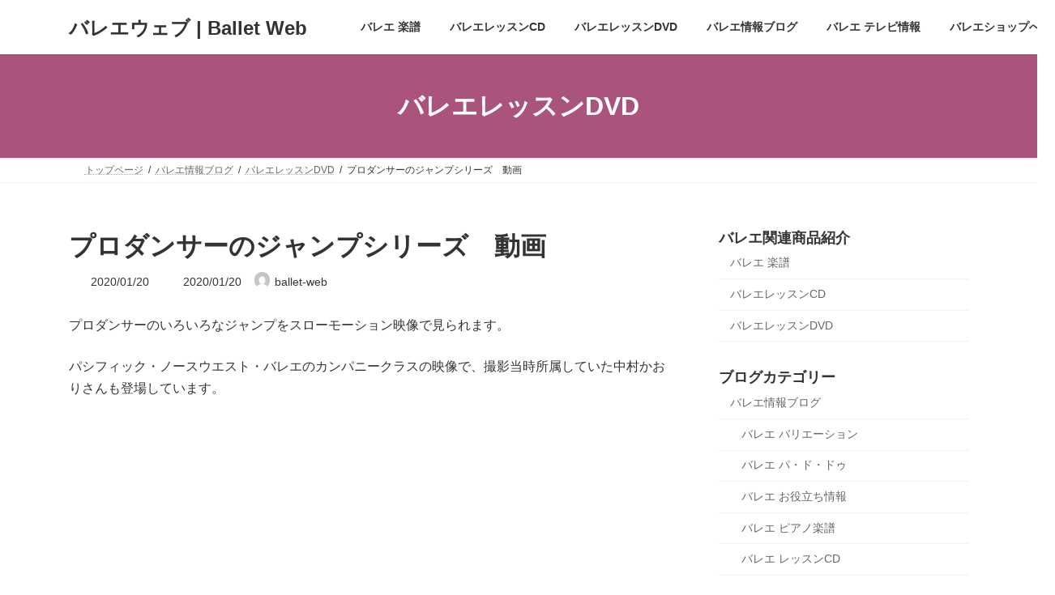

--- FILE ---
content_type: text/html; charset=UTF-8
request_url: https://ballet-web.com/allegro-jumps-pnb/
body_size: 9198
content:
<!DOCTYPE html><html lang="ja"><head><meta charset="utf-8"><meta http-equiv="X-UA-Compatible" content="IE=edge"><meta name="viewport" content="width=device-width, initial-scale=1"> <script async src="https://www.googletagmanager.com/gtag/js?id=UA-77345965-1"></script><script>window.dataLayer = window.dataLayer || [];function gtag(){dataLayer.push(arguments);}gtag('js', new Date());gtag('config', 'UA-77345965-1');</script> <link media="all" href="https://ballet-web.com/wp-content/cache/autoptimize/css/autoptimize_ce0fca68ee7a64a3ea29f4a8f21b121c.css" rel="stylesheet"><link media="print" href="https://ballet-web.com/wp-content/cache/autoptimize/css/autoptimize_4cb0443e1ae9c707fde74b966f8bf77c.css" rel="stylesheet"><title>プロダンサーのジャンプシリーズ　動画 | バレエウェブ | Ballet Web</title><meta name='robots' content='max-image-preview:large' /><link rel="alternate" type="application/rss+xml" title="バレエウェブ | Ballet Web &raquo; フィード" href="https://ballet-web.com/feed/" /><link rel="alternate" type="application/rss+xml" title="バレエウェブ | Ballet Web &raquo; コメントフィード" href="https://ballet-web.com/comments/feed/" /> <script type="text/javascript" id="wpp-js" src="https://ballet-web.com/wp-content/plugins/wordpress-popular-posts/assets/js/wpp.min.js?ver=7.3.6" data-sampling="0" data-sampling-rate="100" data-api-url="https://ballet-web.com/wp-json/wordpress-popular-posts" data-post-id="2987" data-token="bda11afc29" data-lang="0" data-debug="0"></script> <meta name="description" content="プロダンサーのいろいろなジャンプをスローモーション映像で見られます。パシフィック・ノースウエスト・バレエのカンパニークラスの映像で、撮影当時所属していた中村かおりさんも登場しています。https://youtu.be/viL-HEis-h4アレグロの速い動きやダイナミックで迫力のある大きなジャンプがスローで見られるので、細かいところまで良くわかりますね。▼Finis Jhung レッスンDVD /バレエテクニック レベル4： センター 中級（ジ" /> <script type="text/javascript" src="https://ballet-web.com/wp-includes/js/jquery/jquery.min.js?ver=3.7.1" id="jquery-core-js"></script> <link rel="https://api.w.org/" href="https://ballet-web.com/wp-json/" /><link rel="alternate" title="JSON" type="application/json" href="https://ballet-web.com/wp-json/wp/v2/posts/2987" /><link rel="EditURI" type="application/rsd+xml" title="RSD" href="https://ballet-web.com/xmlrpc.php?rsd" /><meta name="generator" content="WordPress 6.7.4" /><link rel="canonical" href="https://ballet-web.com/allegro-jumps-pnb/" /><link rel='shortlink' href='https://ballet-web.com/?p=2987' /><link rel="alternate" title="oEmbed (JSON)" type="application/json+oembed" href="https://ballet-web.com/wp-json/oembed/1.0/embed?url=https%3A%2F%2Fballet-web.com%2Fallegro-jumps-pnb%2F" /><link rel="alternate" title="oEmbed (XML)" type="text/xml+oembed" href="https://ballet-web.com/wp-json/oembed/1.0/embed?url=https%3A%2F%2Fballet-web.com%2Fallegro-jumps-pnb%2F&#038;format=xml" /><meta property="og:site_name" content="バレエウェブ | Ballet Web" /><meta property="og:url" content="https://ballet-web.com/allegro-jumps-pnb/" /><meta property="og:title" content="プロダンサーのジャンプシリーズ　動画 | バレエウェブ | Ballet Web" /><meta property="og:description" content="プロダンサーのいろいろなジャンプをスローモーション映像で見られます。パシフィック・ノースウエスト・バレエのカンパニークラスの映像で、撮影当時所属していた中村かおりさんも登場しています。https://youtu.be/viL-HEis-h4アレグロの速い動きやダイナミックで迫力のある大きなジャンプがスローで見られるので、細かいところまで良くわかりますね。▼Finis Jhung レッスンDVD /バレエテクニック レベル4： センター 中級（ジ" /><meta property="fb:app_id" content="233452383678128" /><meta property="og:type" content="article" /><meta property="og:image" content="https://ballet-web.com/wp-content/uploads/2016/05/5976ecb842a6774954f9ceedbd950288-1024x538.png" /><meta property="og:image:width" content="1024" /><meta property="og:image:height" content="538" /><meta name="twitter:card" content="summary_large_image"><meta name="twitter:description" content="プロダンサーのいろいろなジャンプをスローモーション映像で見られます。パシフィック・ノースウエスト・バレエのカンパニークラスの映像で、撮影当時所属していた中村かおりさんも登場しています。https://youtu.be/viL-HEis-h4アレグロの速い動きやダイナミックで迫力のある大きなジャンプがスローで見られるので、細かいところまで良くわかりますね。▼Finis Jhung レッスンDVD /バレエテクニック レベル4： センター 中級（ジ"><meta name="twitter:title" content="プロダンサーのジャンプシリーズ　動画 | バレエウェブ | Ballet Web"><meta name="twitter:url" content="https://ballet-web.com/allegro-jumps-pnb/"><meta name="twitter:image" content="https://ballet-web.com/wp-content/uploads/2016/05/5976ecb842a6774954f9ceedbd950288-1024x538.png"><meta name="twitter:domain" content="ballet-web.com"> <script type="application/ld+json">{"@context":"https://schema.org/","@type":"Article","headline":"プロダンサーのジャンプシリーズ　動画","image":"https://ballet-web.com/wp-content/uploads/2016/05/5976ecb842a6774954f9ceedbd950288-200x200.png","datePublished":"2020-01-20T09:50:48+09:00","dateModified":"2020-01-20T09:53:48+09:00","author":{"@type":"","name":"ballet-web","url":"https://ballet-web.com/","sameAs":""}}</script></head><body class="post-template-default single single-post postid-2987 single-format-standard wp-embed-responsive vk-blocks sidebar-fix sidebar-fix-priority-top device-pc fa_v7_css post-name-allegro-jumps-pnb category-ballet-lesson-dvd tag-%e3%82%a2%e3%83%ac%e3%82%b0%e3%83%ad tag-%e3%82%ab%e3%83%b3%e3%83%91%e3%83%8b%e3%83%bc%e3%82%af%e3%83%a9%e3%82%b9 tag-%e3%83%91%e3%82%b7%e3%83%95%e3%82%a3%e3%83%83%e3%82%af%e3%83%bb%e3%83%8e%e3%83%bc%e3%82%b9%e3%82%a6%e3%82%a7%e3%82%b9%e3%83%88%e3%83%bb%e3%83%90%e3%83%ac%e3%82%a8 tag-%e3%82%b8%e3%83%a3%e3%83%b3%e3%83%97 post-type-post"> <a class="skip-link screen-reader-text" href="#main">コンテンツへスキップ</a> <a class="skip-link screen-reader-text" href="#vk-mobile-nav">ナビゲーションに移動</a><header id="site-header" class="site-header site-header--layout--nav-float"><div id="site-header-container" class="site-header-container container"><div class="site-header-logo"> <a href="https://ballet-web.com/"> <span>バレエウェブ | Ballet Web</span> </a></div><nav id="global-nav" class="global-nav global-nav--layout--float-right"><ul id="menu-%e3%82%b0%e3%83%ad%e3%83%bc%e3%83%90%e3%83%abnavi" class="menu vk-menu-acc global-nav-list nav"><li id="menu-item-22" class="menu-item menu-item-type-post_type menu-item-object-page"><a href="https://ballet-web.com/ballet-gakufu/"><strong class="global-nav-name">バレエ 楽譜</strong></a></li><li id="menu-item-878" class="menu-item menu-item-type-post_type menu-item-object-page"><a href="https://ballet-web.com/ballet-lesson-cd/"><strong class="global-nav-name">バレエレッスンCD</strong></a></li><li id="menu-item-1712" class="menu-item menu-item-type-post_type menu-item-object-page"><a href="https://ballet-web.com/ballet-lesson-dvd/"><strong class="global-nav-name">バレエレッスンDVD</strong></a></li><li id="menu-item-597" class="menu-item menu-item-type-taxonomy menu-item-object-category current-post-ancestor"><a href="https://ballet-web.com/category/ballet-blog/"><strong class="global-nav-name">バレエ情報ブログ</strong></a></li><li id="menu-item-606" class="menu-item menu-item-type-post_type menu-item-object-page"><a href="https://ballet-web.com/tv-info/"><strong class="global-nav-name">バレエ テレビ情報</strong></a></li><li id="menu-item-1173" class="menu-item menu-item-type-custom menu-item-object-custom"><a target="_blank" href="http://musee-du-ballet.ocnk.net/"><strong class="global-nav-name">バレエショップへ</strong></a></li></ul></nav></div></header><div class="page-header"><div class="page-header-inner container"><div class="page-header-title">バレエレッスンDVD</div></div></div><div id="breadcrumb" class="breadcrumb"><div class="container"><ol class="breadcrumb-list" itemscope itemtype="https://schema.org/BreadcrumbList"><li class="breadcrumb-list__item breadcrumb-list__item--home" itemprop="itemListElement" itemscope itemtype="http://schema.org/ListItem"><a href="https://ballet-web.com" itemprop="item"><i class="fas fa-fw fa-home"></i><span itemprop="name">トップページ</span></a><meta itemprop="position" content="1" /></li><li class="breadcrumb-list__item" itemprop="itemListElement" itemscope itemtype="http://schema.org/ListItem"><a href="https://ballet-web.com/category/ballet-blog/" itemprop="item"><span itemprop="name">バレエ情報ブログ</span></a><meta itemprop="position" content="2" /></li><li class="breadcrumb-list__item" itemprop="itemListElement" itemscope itemtype="http://schema.org/ListItem"><a href="https://ballet-web.com/category/ballet-blog/ballet-lesson-dvd/" itemprop="item"><span itemprop="name">バレエレッスンDVD</span></a><meta itemprop="position" content="3" /></li><li class="breadcrumb-list__item" itemprop="itemListElement" itemscope itemtype="http://schema.org/ListItem"><span itemprop="name">プロダンサーのジャンプシリーズ　動画</span><meta itemprop="position" content="4" /></li></ol></div></div><div class="site-body"><div class="site-body-container container"><div class="main-section main-section--col--two" id="main" role="main"><article id="post-2987" class="entry entry-full post-2987 post type-post status-publish format-standard has-post-thumbnail hentry category-ballet-lesson-dvd tag-176 tag-177 tag-178 tag-73"><header class="entry-header"><h1 class="entry-title"> プロダンサーのジャンプシリーズ　動画</h1><div class="entry-meta"><span class="entry-meta-item entry-meta-item-date"> <i class="fa-solid fa-calendar-days"></i> <span class="published">2020/01/20</span> </span><span class="entry-meta-item entry-meta-item-updated"> <i class="fa-solid fa-clock-rotate-left"></i> <span class="screen-reader-text">最終更新日時 : </span> <span class="updated">2020/01/20</span> </span><span class="entry-meta-item entry-meta-item-author"> <span class="vcard author"><span class="entry-meta-item-author-image"><img alt='' src='https://secure.gravatar.com/avatar/508709041870561069075643a6e0ddf4?s=30&#038;d=mm&#038;r=g' class='avatar avatar-30 photo' height='30' width='30' /></span><span class="fn">ballet-web</span></span></span></div></header><div class="entry-body"><p>プロダンサーのいろいろなジャンプをスローモーション映像で見られます。</p><p>パシフィック・ノースウエスト・バレエのカンパニークラスの映像で、撮影当時所属していた中村かおりさんも登場しています。</p><figure class="wp-block-embed-youtube wp-block-embed is-type-video is-provider-youtube wp-embed-aspect-16-9 wp-has-aspect-ratio"><div class="wp-block-embed__wrapper"> <iframe title="PNB&#039;s Company Class-Jumping (Pacific Northwest Ballet)" width="1140" height="641" src="https://www.youtube.com/embed/viL-HEis-h4?feature=oembed" frameborder="0" allow="accelerometer; autoplay; clipboard-write; encrypted-media; gyroscope; picture-in-picture" allowfullscreen></iframe></div></figure><p>アレグロの速い動きやダイナミックで迫力のある大きなジャンプがスローで見られるので、細かいところまで良くわかりますね。<br /><br /><br /><br /><br /></p><p><a href="https://musee-du-ballet.ocnk.net/product/636" target="_blank" rel="noopener noreferrer">▼Finis Jhung レッスンDVD /バレエテクニック レベル4： センター 中級（ジャンプ）</a><br /><a href="https://musee-du-ballet.ocnk.net/product/636" target="_blank" rel="noopener noreferrer" class="custom-link no-lightbox" title="Finis Jhung レッスンDVD /バレエテクニック レベル4： センター 中級（ジャンプ）" onclick="event.stopPropagation()"><noscript><img decoding="async" class="alignnone wp-image-2988 size-thumbnail" src="https://ballet-web.com/wp-content/uploads/2020/01/The-Finis-Jhung-Ballet-Technique-Level4-Centerwork-Jumps-150x150.jpg" alt="Finis Jhung レッスンDVD /バレエテクニック レベル4： センター 中級（ジャンプ）" width="150" height="150" srcset="https://ballet-web.com/wp-content/uploads/2020/01/The-Finis-Jhung-Ballet-Technique-Level4-Centerwork-Jumps-150x150.jpg 150w, https://ballet-web.com/wp-content/uploads/2020/01/The-Finis-Jhung-Ballet-Technique-Level4-Centerwork-Jumps-200x200.jpg 200w" sizes="(max-width: 150px) 100vw, 150px" /></noscript><img decoding="async" class="lazyload alignnone wp-image-2988 size-thumbnail" src='data:image/svg+xml,%3Csvg%20xmlns=%22http://www.w3.org/2000/svg%22%20viewBox=%220%200%20150%20150%22%3E%3C/svg%3E' data-src="https://ballet-web.com/wp-content/uploads/2020/01/The-Finis-Jhung-Ballet-Technique-Level4-Centerwork-Jumps-150x150.jpg" alt="Finis Jhung レッスンDVD /バレエテクニック レベル4： センター 中級（ジャンプ）" width="150" height="150" data-srcset="https://ballet-web.com/wp-content/uploads/2020/01/The-Finis-Jhung-Ballet-Technique-Level4-Centerwork-Jumps-150x150.jpg 150w, https://ballet-web.com/wp-content/uploads/2020/01/The-Finis-Jhung-Ballet-Technique-Level4-Centerwork-Jumps-200x200.jpg 200w" data-sizes="(max-width: 150px) 100vw, 150px" /></a></p><p>ジャンプをテーマにしたセンターレッスンのレッスンDVDです。</p><p>サンプル動画はこちら♪<br /><a href="https://musee-du-ballet.ocnk.net/product/636" target="_blank" rel="noopener noreferrer">⇒ Finis Jhung レッスンDVD /バレエテクニック レベル4： センター 中級（ジャンプ）</a></p><p> </p><p><strong><a href="https://musee-du-ballet.ocnk.net/product/636" target="_blank" rel="noopener noreferrer">Finis Jhung レッスンDVD /バレエテクニック レベル4： センター 中級（ジャンプ）は、こちらからご購入できます♪</a></strong></p><div class="veu_socialSet veu_socialSet-auto veu_socialSet-position-after veu_contentAddSection"><script>window.twttr=(function(d,s,id){var js,fjs=d.getElementsByTagName(s)[0],t=window.twttr||{};if(d.getElementById(id))return t;js=d.createElement(s);js.id=id;js.src="https://platform.twitter.com/widgets.js";fjs.parentNode.insertBefore(js,fjs);t._e=[];t.ready=function(f){t._e.push(f);};return t;}(document,"script","twitter-wjs"));</script><ul><li class="sb_facebook sb_icon"><a class="sb_icon_inner" href="//www.facebook.com/sharer.php?src=bm&u=https%3A%2F%2Fballet-web.com%2Fallegro-jumps-pnb%2F&amp;t=%E3%83%97%E3%83%AD%E3%83%80%E3%83%B3%E3%82%B5%E3%83%BC%E3%81%AE%E3%82%B8%E3%83%A3%E3%83%B3%E3%83%97%E3%82%B7%E3%83%AA%E3%83%BC%E3%82%BA%E3%80%80%E5%8B%95%E7%94%BB%20%7C%20%E3%83%90%E3%83%AC%E3%82%A8%E3%82%A6%E3%82%A7%E3%83%96%20%7C%20Ballet%20Web" target="_blank" onclick="window.open(this.href,'FBwindow','width=650,height=450,menubar=no,toolbar=no,scrollbars=yes');return false;"><span class="vk_icon_w_r_sns_fb icon_sns"></span><span class="sns_txt">Facebook</span><span class="veu_count_sns_fb"></span></a></li><li class="sb_x_twitter sb_icon"><a class="sb_icon_inner" href="//twitter.com/intent/tweet?url=https%3A%2F%2Fballet-web.com%2Fallegro-jumps-pnb%2F&amp;text=%E3%83%97%E3%83%AD%E3%83%80%E3%83%B3%E3%82%B5%E3%83%BC%E3%81%AE%E3%82%B8%E3%83%A3%E3%83%B3%E3%83%97%E3%82%B7%E3%83%AA%E3%83%BC%E3%82%BA%E3%80%80%E5%8B%95%E7%94%BB%20%7C%20%E3%83%90%E3%83%AC%E3%82%A8%E3%82%A6%E3%82%A7%E3%83%96%20%7C%20Ballet%20Web" target="_blank" ><span class="vk_icon_w_r_sns_x_twitter icon_sns"></span><span class="sns_txt">X</span></a></li><li class="sb_copy sb_icon"><button class="copy-button sb_icon_inner"data-clipboard-text="プロダンサーのジャンプシリーズ　動画 | バレエウェブ | Ballet Web https://ballet-web.com/allegro-jumps-pnb/"><span class="vk_icon_w_r_sns_copy icon_sns"><i class="fas fa-copy"></i></span><span class="sns_txt">Copy</span></button></li></ul></div></div><div class="entry-footer"><div class="entry-meta-data-list entry-meta-data-list--category"><dl><dt>カテゴリー</dt><dd><a href="https://ballet-web.com/category/ballet-blog/ballet-lesson-dvd/">バレエレッスンDVD</a></dd></dl></div><div class="entry-meta-data-list entry-meta-data-list--post_tag"><dl><dt>タグ</dt><dd class="tagcloud"><a href="https://ballet-web.com/tag/%e3%82%a2%e3%83%ac%e3%82%b0%e3%83%ad/" rel="tag">アレグロ</a><a href="https://ballet-web.com/tag/%e3%82%ab%e3%83%b3%e3%83%91%e3%83%8b%e3%83%bc%e3%82%af%e3%83%a9%e3%82%b9/" rel="tag">カンパニークラス</a><a href="https://ballet-web.com/tag/%e3%83%91%e3%82%b7%e3%83%95%e3%82%a3%e3%83%83%e3%82%af%e3%83%bb%e3%83%8e%e3%83%bc%e3%82%b9%e3%82%a6%e3%82%a7%e3%82%b9%e3%83%88%e3%83%bb%e3%83%90%e3%83%ac%e3%82%a8/" rel="tag">パシフィック・ノースウェスト・バレエ</a><a href="https://ballet-web.com/tag/%e3%82%b8%e3%83%a3%e3%83%b3%e3%83%97/" rel="tag">ジャンプ</a></dd></dl></div></div></article><div class="vk_posts next-prev"><div id="post-2897" class="vk_post vk_post-postType-post card card-intext vk_post-col-xs-12 vk_post-col-sm-12 vk_post-col-md-6 next-prev-prev post-2897 post type-post status-publish format-standard has-post-thumbnail hentry category-ballet-pas-de-deux category-ballet-gakufu tag-175 tag-153 tag-154 tag-41 tag-31"><a href="https://ballet-web.com/sleepingbeauty-pasdedeux/" class="card-intext-inner"><div class="lazyload vk_post_imgOuter" data-bg="https://ballet-web.com/wp-content/uploads/2016/05/5976ecb842a6774954f9ceedbd950288-1024x538.png" style="background-image:url(data:image/svg+xml,%3Csvg%20xmlns=%22http://www.w3.org/2000/svg%22%20viewBox=%220%200%20500%20300%22%3E%3C/svg%3E)"><div class="card-img-overlay"><span class="vk_post_imgOuter_singleTermLabel">前の記事</span></div><noscript><img src="https://ballet-web.com/wp-content/uploads/2016/05/5976ecb842a6774954f9ceedbd950288-300x158.png" class="vk_post_imgOuter_img card-img-top wp-post-image" sizes="(max-width: 300px) 100vw, 300px" /></noscript><img src='data:image/svg+xml,%3Csvg%20xmlns=%22http://www.w3.org/2000/svg%22%20viewBox=%220%200%20210%20140%22%3E%3C/svg%3E' data-src="https://ballet-web.com/wp-content/uploads/2016/05/5976ecb842a6774954f9ceedbd950288-300x158.png" class="lazyload vk_post_imgOuter_img card-img-top wp-post-image" data-sizes="(max-width: 300px) 100vw, 300px" /></div><div class="vk_post_body card-body"><h5 class="vk_post_title card-title">英国ロイヤル「眠りの森の美女」3幕 結婚式のパドドゥ リハーサル　動画</h5><div class="vk_post_date card-date published">2019/11/17</div></div></a></div><div id="post-3080" class="vk_post vk_post-postType-post card card-intext vk_post-col-xs-12 vk_post-col-sm-12 vk_post-col-md-6 next-prev-next post-3080 post type-post status-publish format-standard has-post-thumbnail hentry category-ballet-pas-de-deux category-ballet-gakufu tag-183 tag-nycb tag-185 tag-186 tag-170 tag-79"><a href="https://ballet-web.com/flames-of-paris-coda/" class="card-intext-inner"><div class="lazyload vk_post_imgOuter" data-bg="https://ballet-web.com/wp-content/uploads/2016/05/5976ecb842a6774954f9ceedbd950288-1024x538.png" style="background-image:url(data:image/svg+xml,%3Csvg%20xmlns=%22http://www.w3.org/2000/svg%22%20viewBox=%220%200%20500%20300%22%3E%3C/svg%3E)"><div class="card-img-overlay"><span class="vk_post_imgOuter_singleTermLabel">次の記事</span></div><noscript><img src="https://ballet-web.com/wp-content/uploads/2016/05/5976ecb842a6774954f9ceedbd950288-300x158.png" class="vk_post_imgOuter_img card-img-top wp-post-image" sizes="(max-width: 300px) 100vw, 300px" /></noscript><img src='data:image/svg+xml,%3Csvg%20xmlns=%22http://www.w3.org/2000/svg%22%20viewBox=%220%200%20210%20140%22%3E%3C/svg%3E' data-src="https://ballet-web.com/wp-content/uploads/2016/05/5976ecb842a6774954f9ceedbd950288-300x158.png" class="lazyload vk_post_imgOuter_img card-img-top wp-post-image" data-sizes="(max-width: 300px) 100vw, 300px" /></div><div class="vk_post_body card-body"><h5 class="vk_post_title card-title">NYCB パリの炎 グランパドドゥよりコーダ</h5><div class="vk_post_date card-date published">2020/06/09</div></div></a></div></div></div><div class="sub-section sub-section--col--two"><aside class="widget widget_pages" id="pages-4"><h4 class="widget-title sub-section-title">バレエ関連商品紹介</h4><ul><li class="page_item page-item-7"><a href="https://ballet-web.com/ballet-gakufu/">バレエ 楽譜</a></li><li class="page_item page-item-9"><a href="https://ballet-web.com/ballet-lesson-cd/">バレエレッスンCD</a></li><li class="page_item page-item-1699"><a href="https://ballet-web.com/ballet-lesson-dvd/">バレエレッスンDVD</a></li></ul></aside><aside class="widget widget_wp_widget_vk_taxonomy_list" id="wp_widget_vk_taxonomy_list-2"><div class="sideWidget widget_taxonomies widget_nav_menu"><h4 class="widget-title sub-section-title">ブログカテゴリー</h4><ul class="localNavi"><li class="cat-item cat-item-13"><a href="https://ballet-web.com/category/ballet-blog/">バレエ情報ブログ</a><ul class='children'><li class="cat-item cat-item-215"><a href="https://ballet-web.com/category/ballet-blog/ballet-variation/">バレエ バリエーション</a></li><li class="cat-item cat-item-216"><a href="https://ballet-web.com/category/ballet-blog/ballet-pas-de-deux/">バレエ パ・ド・ドゥ</a></li><li class="cat-item cat-item-12"><a href="https://ballet-web.com/category/ballet-blog/ballet-oyakudachi-info/">バレエ お役立ち情報</a></li><li class="cat-item cat-item-10"><a href="https://ballet-web.com/category/ballet-blog/ballet-gakufu/">バレエ ピアノ楽譜</a></li><li class="cat-item cat-item-11"><a href="https://ballet-web.com/category/ballet-blog/ballet-lesson-cd/">バレエ レッスンCD</a></li><li class="cat-item cat-item-6"><a href="https://ballet-web.com/category/ballet-blog/ballet-lesson-dvd/">バレエレッスンDVD</a></li></ul></li></ul></div></aside><aside class="widget widget_block" id="block-12"><div class="popular-posts"><h2>ブログ人気記事</h2><ul class="wpp-list"><li> <a href="https://ballet-web.com/mariinsky-odalisque3/" class="wpp-post-title" target="_self">マリア・ホーレワ　海賊よりオダリスク第3バリエーション　動画</a></li><li> <a href="https://ballet-web.com/swanlake-corps-de-ballet/" class="wpp-post-title" target="_self">ウィーン国立バレエ団「白鳥の湖」コールド リハーサル 動画</a></li><li> <a href="https://ballet-web.com/miyako-yoshida-swanilda-prixdelausanne/" class="wpp-post-title" target="_self">吉田都さん 17才 スワニルダのバリエーション 動画</a></li><li> <a href="https://ballet-web.com/arabesques-romany-pajdak/" class="wpp-post-title" target="_self">英国ロイヤル・バレエ団　アラベスク お手本動画</a></li><li> <a href="https://ballet-web.com/tv-legris-nhk-ballet/" class="wpp-post-title" target="_self">夢をかなえるアン・ドゥ・トロワ～ルグリと目指せバレエの饗（きょう）宴～</a></li></ul></div></aside><aside class="widget widget_wp_widget_vk_archive_list" id="wp_widget_vk_archive_list-2"><div class="sideWidget widget_archive"><h4 class="widget-title sub-section-title">月別アーカイブ</h4> <select class="localNavi" name="archive-dropdown" onchange='document.location.href=this.options[this.selectedIndex].value;'><option value="" >選択してください</option><option value='https://ballet-web.com/2025/12/'> 2025年12月</option><option value='https://ballet-web.com/2025/08/'> 2025年8月</option><option value='https://ballet-web.com/2025/07/'> 2025年7月</option><option value='https://ballet-web.com/2025/06/'> 2025年6月</option><option value='https://ballet-web.com/2025/04/'> 2025年4月</option><option value='https://ballet-web.com/2025/03/'> 2025年3月</option><option value='https://ballet-web.com/2025/01/'> 2025年1月</option><option value='https://ballet-web.com/2024/10/'> 2024年10月</option><option value='https://ballet-web.com/2024/07/'> 2024年7月</option><option value='https://ballet-web.com/2024/04/'> 2024年4月</option><option value='https://ballet-web.com/2023/11/'> 2023年11月</option><option value='https://ballet-web.com/2023/10/'> 2023年10月</option><option value='https://ballet-web.com/2023/09/'> 2023年9月</option><option value='https://ballet-web.com/2023/08/'> 2023年8月</option><option value='https://ballet-web.com/2023/03/'> 2023年3月</option><option value='https://ballet-web.com/2022/10/'> 2022年10月</option><option value='https://ballet-web.com/2022/07/'> 2022年7月</option><option value='https://ballet-web.com/2022/01/'> 2022年1月</option><option value='https://ballet-web.com/2021/11/'> 2021年11月</option><option value='https://ballet-web.com/2021/10/'> 2021年10月</option><option value='https://ballet-web.com/2021/09/'> 2021年9月</option><option value='https://ballet-web.com/2021/08/'> 2021年8月</option><option value='https://ballet-web.com/2021/07/'> 2021年7月</option><option value='https://ballet-web.com/2021/01/'> 2021年1月</option><option value='https://ballet-web.com/2020/09/'> 2020年9月</option><option value='https://ballet-web.com/2020/07/'> 2020年7月</option><option value='https://ballet-web.com/2020/06/'> 2020年6月</option><option value='https://ballet-web.com/2020/01/'> 2020年1月</option><option value='https://ballet-web.com/2019/11/'> 2019年11月</option><option value='https://ballet-web.com/2019/10/'> 2019年10月</option><option value='https://ballet-web.com/2019/09/'> 2019年9月</option><option value='https://ballet-web.com/2019/04/'> 2019年4月</option><option value='https://ballet-web.com/2019/03/'> 2019年3月</option><option value='https://ballet-web.com/2019/01/'> 2019年1月</option><option value='https://ballet-web.com/2018/12/'> 2018年12月</option><option value='https://ballet-web.com/2018/10/'> 2018年10月</option><option value='https://ballet-web.com/2018/06/'> 2018年6月</option><option value='https://ballet-web.com/2017/12/'> 2017年12月</option><option value='https://ballet-web.com/2017/10/'> 2017年10月</option><option value='https://ballet-web.com/2017/07/'> 2017年7月</option><option value='https://ballet-web.com/2017/06/'> 2017年6月</option><option value='https://ballet-web.com/2017/05/'> 2017年5月</option><option value='https://ballet-web.com/2017/04/'> 2017年4月</option><option value='https://ballet-web.com/2017/03/'> 2017年3月</option><option value='https://ballet-web.com/2017/02/'> 2017年2月</option><option value='https://ballet-web.com/2017/01/'> 2017年1月</option><option value='https://ballet-web.com/2016/12/'> 2016年12月</option><option value='https://ballet-web.com/2016/11/'> 2016年11月</option><option value='https://ballet-web.com/2016/10/'> 2016年10月</option><option value='https://ballet-web.com/2016/09/'> 2016年9月</option><option value='https://ballet-web.com/2016/08/'> 2016年8月</option><option value='https://ballet-web.com/2016/07/'> 2016年7月</option><option value='https://ballet-web.com/2016/06/'> 2016年6月</option><option value='https://ballet-web.com/2016/05/'> 2016年5月</option> </select></div></aside><aside class="widget widget_block widget_search" id="block-15"><form role="search" method="get" action="https://ballet-web.com/" class="wp-block-search__button-outside wp-block-search__text-button wp-block-search"    ><label class="wp-block-search__label" for="wp-block-search__input-1" >検索</label><div class="wp-block-search__inside-wrapper" ><input class="wp-block-search__input" id="wp-block-search__input-1" placeholder="" value="" type="search" name="s" required /><button aria-label="検索" class="wp-block-search__button wp-element-button" type="submit" >検索</button></div></form></aside></div></div></div><footer class="site-footer"><nav class="footer-nav"><div class="container"><ul id="menu-%e3%83%95%e3%83%83%e3%82%bf%e3%83%bcnavi" class="menu footer-nav-list nav nav--line"><li id="menu-item-26" class="menu-item menu-item-type-post_type menu-item-object-page menu-item-26"><a href="https://ballet-web.com/ballet-gakufu/">バレエ 楽譜</a></li><li id="menu-item-1110" class="menu-item menu-item-type-post_type menu-item-object-page menu-item-1110"><a href="https://ballet-web.com/ballet-lesson-cd/">バレエレッスンCD</a></li><li id="menu-item-1713" class="menu-item menu-item-type-post_type menu-item-object-page menu-item-1713"><a href="https://ballet-web.com/ballet-lesson-dvd/">バレエレッスンDVD</a></li><li id="menu-item-1111" class="menu-item menu-item-type-post_type menu-item-object-page menu-item-1111"><a href="https://ballet-web.com/sitemap/">サイトマップ</a></li><li id="menu-item-1119" class="menu-item menu-item-type-post_type menu-item-object-page menu-item-1119"><a href="https://ballet-web.com/contact/">お問合せ</a></li></ul></div></nav><div class="container site-footer-copyright"><p>Copyright &copy; バレエウェブ | Ballet Web All Rights Reserved.</p><p>Powered by <a href="https://wordpress.org/">WordPress</a> with <a href="https://wordpress.org/themes/lightning/" target="_blank" title="Free WordPress Theme Lightning">Lightning Theme</a> &amp; <a href="https://wordpress.org/plugins/vk-all-in-one-expansion-unit/" target="_blank">VK All in One Expansion Unit</a></p></div></footer><div id="vk-mobile-nav-menu-btn" class="vk-mobile-nav-menu-btn">MENU</div><div class="vk-mobile-nav vk-mobile-nav-drop-in" id="vk-mobile-nav"><nav class="vk-mobile-nav-menu-outer" role="navigation"><ul id="menu-%e3%82%b0%e3%83%ad%e3%83%bc%e3%83%90%e3%83%abnavi-1" class="vk-menu-acc menu"><li id="menu-item-22" class="menu-item menu-item-type-post_type menu-item-object-page menu-item-22"><a href="https://ballet-web.com/ballet-gakufu/">バレエ 楽譜</a></li><li id="menu-item-878" class="menu-item menu-item-type-post_type menu-item-object-page menu-item-878"><a href="https://ballet-web.com/ballet-lesson-cd/">バレエレッスンCD</a></li><li id="menu-item-1712" class="menu-item menu-item-type-post_type menu-item-object-page menu-item-1712"><a href="https://ballet-web.com/ballet-lesson-dvd/">バレエレッスンDVD</a></li><li id="menu-item-597" class="menu-item menu-item-type-taxonomy menu-item-object-category current-post-ancestor menu-item-597"><a href="https://ballet-web.com/category/ballet-blog/">バレエ情報ブログ</a></li><li id="menu-item-606" class="menu-item menu-item-type-post_type menu-item-object-page menu-item-606"><a href="https://ballet-web.com/tv-info/">バレエ テレビ情報</a></li><li id="menu-item-1173" class="menu-item menu-item-type-custom menu-item-object-custom menu-item-1173"><a target="_blank" href="http://musee-du-ballet.ocnk.net/">バレエショップへ</a></li></ul></nav></div> <script>// Used by Gallery Custom Links to handle tenacious Lightboxes
				//jQuery(document).ready(function () {

					function mgclInit() {
						
						// In jQuery:
						// if (jQuery.fn.off) {
						// 	jQuery('.no-lightbox, .no-lightbox img').off('click'); // jQuery 1.7+
						// }
						// else {
						// 	jQuery('.no-lightbox, .no-lightbox img').unbind('click'); // < jQuery 1.7
						// }

						// 2022/10/24: In Vanilla JS
						var elements = document.querySelectorAll('.no-lightbox, .no-lightbox img');
						for (var i = 0; i < elements.length; i++) {
						 	elements[i].onclick = null;
						}


						// In jQuery:
						//jQuery('a.no-lightbox').click(mgclOnClick);

						// 2022/10/24: In Vanilla JS:
						var elements = document.querySelectorAll('a.no-lightbox');
						for (var i = 0; i < elements.length; i++) {
						 	elements[i].onclick = mgclOnClick;
						}

						// in jQuery:
						// if (jQuery.fn.off) {
						// 	jQuery('a.set-target').off('click'); // jQuery 1.7+
						// }
						// else {
						// 	jQuery('a.set-target').unbind('click'); // < jQuery 1.7
						// }
						// jQuery('a.set-target').click(mgclOnClick);

						// 2022/10/24: In Vanilla JS:
						var elements = document.querySelectorAll('a.set-target');
						for (var i = 0; i < elements.length; i++) {
						 	elements[i].onclick = mgclOnClick;
						}
					}

					function mgclOnClick() {
						if (!this.target || this.target == '' || this.target == '_self')
							window.location = this.href;
						else
							window.open(this.href,this.target);
						return false;
					}

					// From WP Gallery Custom Links
					// Reduce the number of  conflicting lightboxes
					function mgclAddLoadEvent(func) {
						var oldOnload = window.onload;
						if (typeof window.onload != 'function') {
							window.onload = func;
						} else {
							window.onload = function() {
								oldOnload();
								func();
							}
						}
					}

					mgclAddLoadEvent(mgclInit);
					mgclInit();

				//});</script> <a href="#top" id="page_top" class="page_top_btn">PAGE TOP</a><noscript><style>.lazyload{display:none;}</style></noscript><script data-noptimize="1">window.lazySizesConfig=window.lazySizesConfig||{};window.lazySizesConfig.loadMode=1;</script><script async data-noptimize="1" src='https://ballet-web.com/wp-content/plugins/autoptimize/classes/external/js/lazysizes.min.js?ao_version=3.1.14'></script> <script type="text/javascript" src="https://ballet-web.com/wp-includes/js/dist/hooks.min.js?ver=4d63a3d491d11ffd8ac6" id="wp-hooks-js"></script> <script type="text/javascript" src="https://ballet-web.com/wp-includes/js/dist/i18n.min.js?ver=5e580eb46a90c2b997e6" id="wp-i18n-js"></script> <script type="text/javascript" id="wp-i18n-js-after">wp.i18n.setLocaleData( { 'text direction\u0004ltr': [ 'ltr' ] } );</script> <script type="text/javascript" id="contact-form-7-js-translations">( function( domain, translations ) {
	var localeData = translations.locale_data[ domain ] || translations.locale_data.messages;
	localeData[""].domain = domain;
	wp.i18n.setLocaleData( localeData, domain );
} )( "contact-form-7", {"translation-revision-date":"2025-11-30 08:12:23+0000","generator":"GlotPress\/4.0.3","domain":"messages","locale_data":{"messages":{"":{"domain":"messages","plural-forms":"nplurals=1; plural=0;","lang":"ja_JP"},"This contact form is placed in the wrong place.":["\u3053\u306e\u30b3\u30f3\u30bf\u30af\u30c8\u30d5\u30a9\u30fc\u30e0\u306f\u9593\u9055\u3063\u305f\u4f4d\u7f6e\u306b\u7f6e\u304b\u308c\u3066\u3044\u307e\u3059\u3002"],"Error:":["\u30a8\u30e9\u30fc:"]}},"comment":{"reference":"includes\/js\/index.js"}} );</script> <script type="text/javascript" id="contact-form-7-js-before">var wpcf7 = {
    "api": {
        "root": "https:\/\/ballet-web.com\/wp-json\/",
        "namespace": "contact-form-7\/v1"
    },
    "cached": 1
};</script> <script type="text/javascript" id="vkExUnit_master-js-js-extra">var vkExOpt = {"ajax_url":"https:\/\/ballet-web.com\/wp-admin\/admin-ajax.php","hatena_entry":"https:\/\/ballet-web.com\/wp-json\/vk_ex_unit\/v1\/hatena_entry\/","facebook_entry":"https:\/\/ballet-web.com\/wp-json\/vk_ex_unit\/v1\/facebook_entry\/","facebook_count_enable":"","entry_count":"1","entry_from_post":"","homeUrl":"https:\/\/ballet-web.com\/"};</script> <script type="text/javascript" id="ez-toc-scroll-scriptjs-js-extra">var eztoc_smooth_local = {"scroll_offset":"30","add_request_uri":"","add_self_reference_link":""};</script> <script type="text/javascript" id="ez-toc-js-js-extra">var ezTOC = {"smooth_scroll":"1","visibility_hide_by_default":"","scroll_offset":"30","fallbackIcon":"<span class=\"\"><span class=\"eztoc-hide\" style=\"display:none;\">Toggle<\/span><span class=\"ez-toc-icon-toggle-span\"><svg style=\"fill: #999;color:#999\" xmlns=\"http:\/\/www.w3.org\/2000\/svg\" class=\"list-377408\" width=\"20px\" height=\"20px\" viewBox=\"0 0 24 24\" fill=\"none\"><path d=\"M6 6H4v2h2V6zm14 0H8v2h12V6zM4 11h2v2H4v-2zm16 0H8v2h12v-2zM4 16h2v2H4v-2zm16 0H8v2h12v-2z\" fill=\"currentColor\"><\/path><\/svg><svg style=\"fill: #999;color:#999\" class=\"arrow-unsorted-368013\" xmlns=\"http:\/\/www.w3.org\/2000\/svg\" width=\"10px\" height=\"10px\" viewBox=\"0 0 24 24\" version=\"1.2\" baseProfile=\"tiny\"><path d=\"M18.2 9.3l-6.2-6.3-6.2 6.3c-.2.2-.3.4-.3.7s.1.5.3.7c.2.2.4.3.7.3h11c.3 0 .5-.1.7-.3.2-.2.3-.5.3-.7s-.1-.5-.3-.7zM5.8 14.7l6.2 6.3 6.2-6.3c.2-.2.3-.5.3-.7s-.1-.5-.3-.7c-.2-.2-.4-.3-.7-.3h-11c-.3 0-.5.1-.7.3-.2.2-.3.5-.3.7s.1.5.3.7z\"\/><\/svg><\/span><\/span>","chamomile_theme_is_on":""};</script> <script type="text/javascript" id="vk-swiper-script-js-after">var lightning_swiper = new Swiper('.lightning_swiper', {"slidesPerView":1,"spaceBetween":0,"loop":false,"autoplay":{"delay":"4000"},"pagination":{"el":".swiper-pagination","clickable":true},"navigation":{"nextEl":".swiper-button-next","prevEl":".swiper-button-prev"},"effect":"slide"});</script> <script type="text/javascript" id="lightning-js-js-extra">var lightningOpt = {"header_scrool":"1","add_header_offset_margin":"1"};</script> <script defer src="https://ballet-web.com/wp-content/cache/autoptimize/js/autoptimize_b7a88af5a9b94675285f7cb0501ae607.js"></script></body></html>